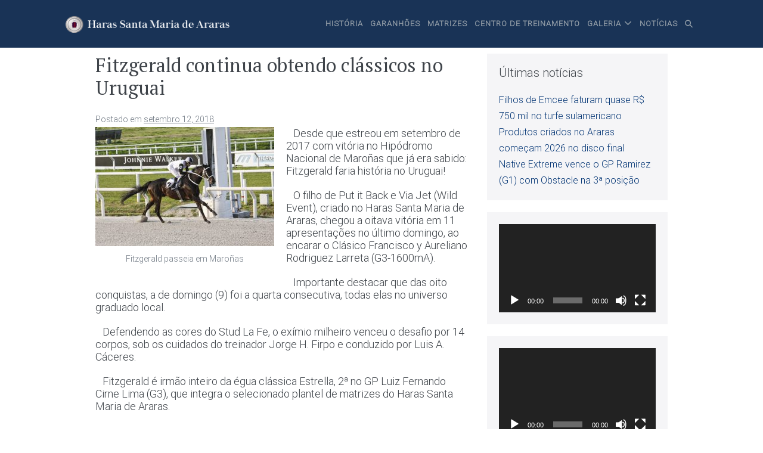

--- FILE ---
content_type: text/html; charset=UTF-8
request_url: https://santamariadeararas.com/2018/09/12/fitzgerald-continua-obtendo-classicos-no-uruguai/
body_size: 69969
content:
<!DOCTYPE html>

<html dir="ltr" lang="pt-BR" prefix="og: https://ogp.me/ns#">

<head>
	<meta charset="UTF-8">
	<meta name="viewport" content="width=device-width, initial-scale=1">
	<link rel="profile" href="https://gmpg.org/xfn/11">
	<title>Fitzgerald continua obtendo clássicos no Uruguai - Haras Santa Maria de Araras</title>

		<!-- All in One SEO 4.6.9.1 - aioseo.com -->
		<meta name="description" content="Desde que estreou em setembro de 2017 com vitória no Hipódromo Nacional de Maroñas que já era sabido: Fitzgerald faria história no Uruguai! O filho de Put it Back e Via Jet (Wild Event), criado no Haras Santa Maria de Araras, chegou a oitava vitória em 11 apresentações no último domingo, ao encarar" />
		<meta name="robots" content="max-image-preview:large" />
		<link rel="canonical" href="https://santamariadeararas.com/2018/09/12/fitzgerald-continua-obtendo-classicos-no-uruguai/" />
		<meta name="generator" content="All in One SEO (AIOSEO) 4.6.9.1" />
		<meta property="og:locale" content="pt_BR" />
		<meta property="og:site_name" content="Haras Santa Maria de Araras - Site do haras Santa Maria de Araras" />
		<meta property="og:type" content="article" />
		<meta property="og:title" content="Fitzgerald continua obtendo clássicos no Uruguai - Haras Santa Maria de Araras" />
		<meta property="og:description" content="Desde que estreou em setembro de 2017 com vitória no Hipódromo Nacional de Maroñas que já era sabido: Fitzgerald faria história no Uruguai! O filho de Put it Back e Via Jet (Wild Event), criado no Haras Santa Maria de Araras, chegou a oitava vitória em 11 apresentações no último domingo, ao encarar" />
		<meta property="og:url" content="https://santamariadeararas.com/2018/09/12/fitzgerald-continua-obtendo-classicos-no-uruguai/" />
		<meta property="og:image" content="https://santamariadeararas.com/wp-content/uploads/2018/04/cropped-logo_branco.png" />
		<meta property="og:image:secure_url" content="https://santamariadeararas.com/wp-content/uploads/2018/04/cropped-logo_branco.png" />
		<meta property="og:image:width" content="2328" />
		<meta property="og:image:height" content="241" />
		<meta property="article:published_time" content="2018-09-12T14:43:18+00:00" />
		<meta property="article:modified_time" content="2018-09-12T14:43:18+00:00" />
		<meta name="twitter:card" content="summary_large_image" />
		<meta name="twitter:title" content="Fitzgerald continua obtendo clássicos no Uruguai - Haras Santa Maria de Araras" />
		<meta name="twitter:description" content="Desde que estreou em setembro de 2017 com vitória no Hipódromo Nacional de Maroñas que já era sabido: Fitzgerald faria história no Uruguai! O filho de Put it Back e Via Jet (Wild Event), criado no Haras Santa Maria de Araras, chegou a oitava vitória em 11 apresentações no último domingo, ao encarar" />
		<meta name="twitter:image" content="https://santamariadeararas.com/wp-content/uploads/2018/04/cropped-logo_branco.png" />
		<script type="application/ld+json" class="aioseo-schema">
			{"@context":"https:\/\/schema.org","@graph":[{"@type":"BlogPosting","@id":"https:\/\/santamariadeararas.com\/2018\/09\/12\/fitzgerald-continua-obtendo-classicos-no-uruguai\/#blogposting","name":"Fitzgerald continua obtendo cl\u00e1ssicos no Uruguai - Haras Santa Maria de Araras","headline":"Fitzgerald continua obtendo cl\u00e1ssicos no Uruguai","author":{"@id":"https:\/\/santamariadeararas.com\/author\/karolloureiro\/#author"},"publisher":{"@id":"https:\/\/santamariadeararas.com\/#organization"},"image":{"@type":"ImageObject","url":"https:\/\/santamariadeararas.com\/wp-content\/uploads\/2018\/09\/fitzgerald-300x200.jpg","@id":"https:\/\/santamariadeararas.com\/2018\/09\/12\/fitzgerald-continua-obtendo-classicos-no-uruguai\/#articleImage"},"datePublished":"2018-09-12T11:43:18-03:00","dateModified":"2018-09-12T11:43:18-03:00","inLanguage":"pt-BR","mainEntityOfPage":{"@id":"https:\/\/santamariadeararas.com\/2018\/09\/12\/fitzgerald-continua-obtendo-classicos-no-uruguai\/#webpage"},"isPartOf":{"@id":"https:\/\/santamariadeararas.com\/2018\/09\/12\/fitzgerald-continua-obtendo-classicos-no-uruguai\/#webpage"},"articleSection":"corridas, noticias, fitzgerald"},{"@type":"BreadcrumbList","@id":"https:\/\/santamariadeararas.com\/2018\/09\/12\/fitzgerald-continua-obtendo-classicos-no-uruguai\/#breadcrumblist","itemListElement":[{"@type":"ListItem","@id":"https:\/\/santamariadeararas.com\/#listItem","position":1,"name":"In\u00edcio","item":"https:\/\/santamariadeararas.com\/","nextItem":"https:\/\/santamariadeararas.com\/2018\/#listItem"},{"@type":"ListItem","@id":"https:\/\/santamariadeararas.com\/2018\/#listItem","position":2,"name":"2018","item":"https:\/\/santamariadeararas.com\/2018\/","nextItem":"https:\/\/santamariadeararas.com\/2018\/09\/#listItem","previousItem":"https:\/\/santamariadeararas.com\/#listItem"},{"@type":"ListItem","@id":"https:\/\/santamariadeararas.com\/2018\/09\/#listItem","position":3,"name":"September","item":"https:\/\/santamariadeararas.com\/2018\/09\/","nextItem":"https:\/\/santamariadeararas.com\/2018\/09\/12\/#listItem","previousItem":"https:\/\/santamariadeararas.com\/2018\/#listItem"},{"@type":"ListItem","@id":"https:\/\/santamariadeararas.com\/2018\/09\/12\/#listItem","position":4,"name":"12","item":"https:\/\/santamariadeararas.com\/2018\/09\/12\/","nextItem":"https:\/\/santamariadeararas.com\/2018\/09\/12\/fitzgerald-continua-obtendo-classicos-no-uruguai\/#listItem","previousItem":"https:\/\/santamariadeararas.com\/2018\/09\/#listItem"},{"@type":"ListItem","@id":"https:\/\/santamariadeararas.com\/2018\/09\/12\/fitzgerald-continua-obtendo-classicos-no-uruguai\/#listItem","position":5,"name":"Fitzgerald continua obtendo cl\u00e1ssicos no Uruguai","previousItem":"https:\/\/santamariadeararas.com\/2018\/09\/12\/#listItem"}]},{"@type":"Organization","@id":"https:\/\/santamariadeararas.com\/#organization","name":"Haras Santa Maria de Araras","description":"Site do haras Santa Maria de Araras","url":"https:\/\/santamariadeararas.com\/","logo":{"@type":"ImageObject","url":"https:\/\/santamariadeararas.com\/wp-content\/uploads\/2018\/04\/cropped-logo_branco.png","@id":"https:\/\/santamariadeararas.com\/2018\/09\/12\/fitzgerald-continua-obtendo-classicos-no-uruguai\/#organizationLogo","width":2328,"height":241},"image":{"@id":"https:\/\/santamariadeararas.com\/2018\/09\/12\/fitzgerald-continua-obtendo-classicos-no-uruguai\/#organizationLogo"}},{"@type":"Person","@id":"https:\/\/santamariadeararas.com\/author\/karolloureiro\/#author","url":"https:\/\/santamariadeararas.com\/author\/karolloureiro\/","name":"karolloureiro","image":{"@type":"ImageObject","@id":"https:\/\/santamariadeararas.com\/2018\/09\/12\/fitzgerald-continua-obtendo-classicos-no-uruguai\/#authorImage","url":"https:\/\/secure.gravatar.com\/avatar\/9fe64592b8bfda2f59528b973f764673?s=96&d=mm&r=g","width":96,"height":96,"caption":"karolloureiro"}},{"@type":"WebPage","@id":"https:\/\/santamariadeararas.com\/2018\/09\/12\/fitzgerald-continua-obtendo-classicos-no-uruguai\/#webpage","url":"https:\/\/santamariadeararas.com\/2018\/09\/12\/fitzgerald-continua-obtendo-classicos-no-uruguai\/","name":"Fitzgerald continua obtendo cl\u00e1ssicos no Uruguai - Haras Santa Maria de Araras","description":"Desde que estreou em setembro de 2017 com vit\u00f3ria no Hip\u00f3dromo Nacional de Maro\u00f1as que j\u00e1 era sabido: Fitzgerald faria hist\u00f3ria no Uruguai! O filho de Put it Back e Via Jet (Wild Event), criado no Haras Santa Maria de Araras, chegou a oitava vit\u00f3ria em 11 apresenta\u00e7\u00f5es no \u00faltimo domingo, ao encarar","inLanguage":"pt-BR","isPartOf":{"@id":"https:\/\/santamariadeararas.com\/#website"},"breadcrumb":{"@id":"https:\/\/santamariadeararas.com\/2018\/09\/12\/fitzgerald-continua-obtendo-classicos-no-uruguai\/#breadcrumblist"},"author":{"@id":"https:\/\/santamariadeararas.com\/author\/karolloureiro\/#author"},"creator":{"@id":"https:\/\/santamariadeararas.com\/author\/karolloureiro\/#author"},"datePublished":"2018-09-12T11:43:18-03:00","dateModified":"2018-09-12T11:43:18-03:00"},{"@type":"WebSite","@id":"https:\/\/santamariadeararas.com\/#website","url":"https:\/\/santamariadeararas.com\/","name":"Haras Santa Maria de Araras","description":"Site do haras Santa Maria de Araras","inLanguage":"pt-BR","publisher":{"@id":"https:\/\/santamariadeararas.com\/#organization"}}]}
		</script>
		<!-- All in One SEO -->

<link href='https://fonts.gstatic.com' crossorigin rel='preconnect' />
<link rel="alternate" type="application/rss+xml" title="Feed para Haras Santa Maria de Araras &raquo;" href="https://santamariadeararas.com/feed/" />
<link rel="alternate" type="application/rss+xml" title="Feed de comentários para Haras Santa Maria de Araras &raquo;" href="https://santamariadeararas.com/comments/feed/" />
<link rel="alternate" type="application/rss+xml" title="Feed de comentários para Haras Santa Maria de Araras &raquo; Fitzgerald continua obtendo clássicos no Uruguai" href="https://santamariadeararas.com/2018/09/12/fitzgerald-continua-obtendo-classicos-no-uruguai/feed/" />
		<!-- This site uses the Google Analytics by ExactMetrics plugin v8.0.1 - Using Analytics tracking - https://www.exactmetrics.com/ -->
							<script src="//www.googletagmanager.com/gtag/js?id=G-2H3Z78B0VC"  data-cfasync="false" data-wpfc-render="false" async></script>
			<script data-cfasync="false" data-wpfc-render="false">
				var em_version = '8.0.1';
				var em_track_user = true;
				var em_no_track_reason = '';
								var ExactMetricsDefaultLocations = {"page_location":"https:\/\/santamariadeararas.com\/2018\/09\/12\/fitzgerald-continua-obtendo-classicos-no-uruguai\/"};
				if ( typeof ExactMetricsPrivacyGuardFilter === 'function' ) {
					var ExactMetricsLocations = (typeof ExactMetricsExcludeQuery === 'object') ? ExactMetricsPrivacyGuardFilter( ExactMetricsExcludeQuery ) : ExactMetricsPrivacyGuardFilter( ExactMetricsDefaultLocations );
				} else {
					var ExactMetricsLocations = (typeof ExactMetricsExcludeQuery === 'object') ? ExactMetricsExcludeQuery : ExactMetricsDefaultLocations;
				}

								var disableStrs = [
										'ga-disable-G-2H3Z78B0VC',
									];

				/* Function to detect opted out users */
				function __gtagTrackerIsOptedOut() {
					for (var index = 0; index < disableStrs.length; index++) {
						if (document.cookie.indexOf(disableStrs[index] + '=true') > -1) {
							return true;
						}
					}

					return false;
				}

				/* Disable tracking if the opt-out cookie exists. */
				if (__gtagTrackerIsOptedOut()) {
					for (var index = 0; index < disableStrs.length; index++) {
						window[disableStrs[index]] = true;
					}
				}

				/* Opt-out function */
				function __gtagTrackerOptout() {
					for (var index = 0; index < disableStrs.length; index++) {
						document.cookie = disableStrs[index] + '=true; expires=Thu, 31 Dec 2099 23:59:59 UTC; path=/';
						window[disableStrs[index]] = true;
					}
				}

				if ('undefined' === typeof gaOptout) {
					function gaOptout() {
						__gtagTrackerOptout();
					}
				}
								window.dataLayer = window.dataLayer || [];

				window.ExactMetricsDualTracker = {
					helpers: {},
					trackers: {},
				};
				if (em_track_user) {
					function __gtagDataLayer() {
						dataLayer.push(arguments);
					}

					function __gtagTracker(type, name, parameters) {
						if (!parameters) {
							parameters = {};
						}

						if (parameters.send_to) {
							__gtagDataLayer.apply(null, arguments);
							return;
						}

						if (type === 'event') {
														parameters.send_to = exactmetrics_frontend.v4_id;
							var hookName = name;
							if (typeof parameters['event_category'] !== 'undefined') {
								hookName = parameters['event_category'] + ':' + name;
							}

							if (typeof ExactMetricsDualTracker.trackers[hookName] !== 'undefined') {
								ExactMetricsDualTracker.trackers[hookName](parameters);
							} else {
								__gtagDataLayer('event', name, parameters);
							}
							
						} else {
							__gtagDataLayer.apply(null, arguments);
						}
					}

					__gtagTracker('js', new Date());
					__gtagTracker('set', {
						'developer_id.dNDMyYj': true,
											});
					if ( ExactMetricsLocations.page_location ) {
						__gtagTracker('set', ExactMetricsLocations);
					}
										__gtagTracker('config', 'G-2H3Z78B0VC', {"forceSSL":"true","link_attribution":"true"} );
															window.gtag = __gtagTracker;										(function () {
						/* https://developers.google.com/analytics/devguides/collection/analyticsjs/ */
						/* ga and __gaTracker compatibility shim. */
						var noopfn = function () {
							return null;
						};
						var newtracker = function () {
							return new Tracker();
						};
						var Tracker = function () {
							return null;
						};
						var p = Tracker.prototype;
						p.get = noopfn;
						p.set = noopfn;
						p.send = function () {
							var args = Array.prototype.slice.call(arguments);
							args.unshift('send');
							__gaTracker.apply(null, args);
						};
						var __gaTracker = function () {
							var len = arguments.length;
							if (len === 0) {
								return;
							}
							var f = arguments[len - 1];
							if (typeof f !== 'object' || f === null || typeof f.hitCallback !== 'function') {
								if ('send' === arguments[0]) {
									var hitConverted, hitObject = false, action;
									if ('event' === arguments[1]) {
										if ('undefined' !== typeof arguments[3]) {
											hitObject = {
												'eventAction': arguments[3],
												'eventCategory': arguments[2],
												'eventLabel': arguments[4],
												'value': arguments[5] ? arguments[5] : 1,
											}
										}
									}
									if ('pageview' === arguments[1]) {
										if ('undefined' !== typeof arguments[2]) {
											hitObject = {
												'eventAction': 'page_view',
												'page_path': arguments[2],
											}
										}
									}
									if (typeof arguments[2] === 'object') {
										hitObject = arguments[2];
									}
									if (typeof arguments[5] === 'object') {
										Object.assign(hitObject, arguments[5]);
									}
									if ('undefined' !== typeof arguments[1].hitType) {
										hitObject = arguments[1];
										if ('pageview' === hitObject.hitType) {
											hitObject.eventAction = 'page_view';
										}
									}
									if (hitObject) {
										action = 'timing' === arguments[1].hitType ? 'timing_complete' : hitObject.eventAction;
										hitConverted = mapArgs(hitObject);
										__gtagTracker('event', action, hitConverted);
									}
								}
								return;
							}

							function mapArgs(args) {
								var arg, hit = {};
								var gaMap = {
									'eventCategory': 'event_category',
									'eventAction': 'event_action',
									'eventLabel': 'event_label',
									'eventValue': 'event_value',
									'nonInteraction': 'non_interaction',
									'timingCategory': 'event_category',
									'timingVar': 'name',
									'timingValue': 'value',
									'timingLabel': 'event_label',
									'page': 'page_path',
									'location': 'page_location',
									'title': 'page_title',
									'referrer' : 'page_referrer',
								};
								for (arg in args) {
																		if (!(!args.hasOwnProperty(arg) || !gaMap.hasOwnProperty(arg))) {
										hit[gaMap[arg]] = args[arg];
									} else {
										hit[arg] = args[arg];
									}
								}
								return hit;
							}

							try {
								f.hitCallback();
							} catch (ex) {
							}
						};
						__gaTracker.create = newtracker;
						__gaTracker.getByName = newtracker;
						__gaTracker.getAll = function () {
							return [];
						};
						__gaTracker.remove = noopfn;
						__gaTracker.loaded = true;
						window['__gaTracker'] = __gaTracker;
					})();
									} else {
										console.log("");
					(function () {
						function __gtagTracker() {
							return null;
						}

						window['__gtagTracker'] = __gtagTracker;
						window['gtag'] = __gtagTracker;
					})();
									}
			</script>
				<!-- / Google Analytics by ExactMetrics -->
		<script>
window._wpemojiSettings = {"baseUrl":"https:\/\/s.w.org\/images\/core\/emoji\/15.0.3\/72x72\/","ext":".png","svgUrl":"https:\/\/s.w.org\/images\/core\/emoji\/15.0.3\/svg\/","svgExt":".svg","source":{"concatemoji":"https:\/\/santamariadeararas.com\/wp-includes\/js\/wp-emoji-release.min.js?ver=6.6.4"}};
/*! This file is auto-generated */
!function(i,n){var o,s,e;function c(e){try{var t={supportTests:e,timestamp:(new Date).valueOf()};sessionStorage.setItem(o,JSON.stringify(t))}catch(e){}}function p(e,t,n){e.clearRect(0,0,e.canvas.width,e.canvas.height),e.fillText(t,0,0);var t=new Uint32Array(e.getImageData(0,0,e.canvas.width,e.canvas.height).data),r=(e.clearRect(0,0,e.canvas.width,e.canvas.height),e.fillText(n,0,0),new Uint32Array(e.getImageData(0,0,e.canvas.width,e.canvas.height).data));return t.every(function(e,t){return e===r[t]})}function u(e,t,n){switch(t){case"flag":return n(e,"\ud83c\udff3\ufe0f\u200d\u26a7\ufe0f","\ud83c\udff3\ufe0f\u200b\u26a7\ufe0f")?!1:!n(e,"\ud83c\uddfa\ud83c\uddf3","\ud83c\uddfa\u200b\ud83c\uddf3")&&!n(e,"\ud83c\udff4\udb40\udc67\udb40\udc62\udb40\udc65\udb40\udc6e\udb40\udc67\udb40\udc7f","\ud83c\udff4\u200b\udb40\udc67\u200b\udb40\udc62\u200b\udb40\udc65\u200b\udb40\udc6e\u200b\udb40\udc67\u200b\udb40\udc7f");case"emoji":return!n(e,"\ud83d\udc26\u200d\u2b1b","\ud83d\udc26\u200b\u2b1b")}return!1}function f(e,t,n){var r="undefined"!=typeof WorkerGlobalScope&&self instanceof WorkerGlobalScope?new OffscreenCanvas(300,150):i.createElement("canvas"),a=r.getContext("2d",{willReadFrequently:!0}),o=(a.textBaseline="top",a.font="600 32px Arial",{});return e.forEach(function(e){o[e]=t(a,e,n)}),o}function t(e){var t=i.createElement("script");t.src=e,t.defer=!0,i.head.appendChild(t)}"undefined"!=typeof Promise&&(o="wpEmojiSettingsSupports",s=["flag","emoji"],n.supports={everything:!0,everythingExceptFlag:!0},e=new Promise(function(e){i.addEventListener("DOMContentLoaded",e,{once:!0})}),new Promise(function(t){var n=function(){try{var e=JSON.parse(sessionStorage.getItem(o));if("object"==typeof e&&"number"==typeof e.timestamp&&(new Date).valueOf()<e.timestamp+604800&&"object"==typeof e.supportTests)return e.supportTests}catch(e){}return null}();if(!n){if("undefined"!=typeof Worker&&"undefined"!=typeof OffscreenCanvas&&"undefined"!=typeof URL&&URL.createObjectURL&&"undefined"!=typeof Blob)try{var e="postMessage("+f.toString()+"("+[JSON.stringify(s),u.toString(),p.toString()].join(",")+"));",r=new Blob([e],{type:"text/javascript"}),a=new Worker(URL.createObjectURL(r),{name:"wpTestEmojiSupports"});return void(a.onmessage=function(e){c(n=e.data),a.terminate(),t(n)})}catch(e){}c(n=f(s,u,p))}t(n)}).then(function(e){for(var t in e)n.supports[t]=e[t],n.supports.everything=n.supports.everything&&n.supports[t],"flag"!==t&&(n.supports.everythingExceptFlag=n.supports.everythingExceptFlag&&n.supports[t]);n.supports.everythingExceptFlag=n.supports.everythingExceptFlag&&!n.supports.flag,n.DOMReady=!1,n.readyCallback=function(){n.DOMReady=!0}}).then(function(){return e}).then(function(){var e;n.supports.everything||(n.readyCallback(),(e=n.source||{}).concatemoji?t(e.concatemoji):e.wpemoji&&e.twemoji&&(t(e.twemoji),t(e.wpemoji)))}))}((window,document),window._wpemojiSettings);
</script>
<style id='wp-emoji-styles-inline-css'>

	img.wp-smiley, img.emoji {
		display: inline !important;
		border: none !important;
		box-shadow: none !important;
		height: 1em !important;
		width: 1em !important;
		margin: 0 0.07em !important;
		vertical-align: -0.1em !important;
		background: none !important;
		padding: 0 !important;
	}
</style>
<link rel='stylesheet' id='wp-block-library-css' href='https://santamariadeararas.com/wp-includes/css/dist/block-library/style.min.css?ver=6.6.4' media='all' />
<style id='pdfemb-pdf-embedder-viewer-style-inline-css'>
.wp-block-pdfemb-pdf-embedder-viewer{max-width:none}

</style>
<link rel='stylesheet' id='wp-components-css' href='https://santamariadeararas.com/wp-includes/css/dist/components/style.min.css?ver=6.6.4' media='all' />
<link rel='stylesheet' id='wp-preferences-css' href='https://santamariadeararas.com/wp-includes/css/dist/preferences/style.min.css?ver=6.6.4' media='all' />
<link rel='stylesheet' id='wp-block-editor-css' href='https://santamariadeararas.com/wp-includes/css/dist/block-editor/style.min.css?ver=6.6.4' media='all' />
<link rel='stylesheet' id='wp-reusable-blocks-css' href='https://santamariadeararas.com/wp-includes/css/dist/reusable-blocks/style.min.css?ver=6.6.4' media='all' />
<link rel='stylesheet' id='wp-patterns-css' href='https://santamariadeararas.com/wp-includes/css/dist/patterns/style.min.css?ver=6.6.4' media='all' />
<link rel='stylesheet' id='wp-editor-css' href='https://santamariadeararas.com/wp-includes/css/dist/editor/style.min.css?ver=6.6.4' media='all' />
<link rel='stylesheet' id='blocks-ape-gallery-style-css-css' href='https://santamariadeararas.com/wp-content/plugins/gallery-images-ape/modules/block/dist/blocks.style.build.css?ver=2.2.6' media='all' />
<style id='classic-theme-styles-inline-css'>
/*! This file is auto-generated */
.wp-block-button__link{color:#fff;background-color:#32373c;border-radius:9999px;box-shadow:none;text-decoration:none;padding:calc(.667em + 2px) calc(1.333em + 2px);font-size:1.125em}.wp-block-file__button{background:#32373c;color:#fff;text-decoration:none}
</style>
<style id='global-styles-inline-css'>
:root{--wp--preset--aspect-ratio--square: 1;--wp--preset--aspect-ratio--4-3: 4/3;--wp--preset--aspect-ratio--3-4: 3/4;--wp--preset--aspect-ratio--3-2: 3/2;--wp--preset--aspect-ratio--2-3: 2/3;--wp--preset--aspect-ratio--16-9: 16/9;--wp--preset--aspect-ratio--9-16: 9/16;--wp--preset--color--black: #000000;--wp--preset--color--cyan-bluish-gray: #abb8c3;--wp--preset--color--white: #ffffff;--wp--preset--color--pale-pink: #f78da7;--wp--preset--color--vivid-red: #cf2e2e;--wp--preset--color--luminous-vivid-orange: #ff6900;--wp--preset--color--luminous-vivid-amber: #fcb900;--wp--preset--color--light-green-cyan: #7bdcb5;--wp--preset--color--vivid-green-cyan: #00d084;--wp--preset--color--pale-cyan-blue: #8ed1fc;--wp--preset--color--vivid-cyan-blue: #0693e3;--wp--preset--color--vivid-purple: #9b51e0;--wp--preset--gradient--vivid-cyan-blue-to-vivid-purple: linear-gradient(135deg,rgba(6,147,227,1) 0%,rgb(155,81,224) 100%);--wp--preset--gradient--light-green-cyan-to-vivid-green-cyan: linear-gradient(135deg,rgb(122,220,180) 0%,rgb(0,208,130) 100%);--wp--preset--gradient--luminous-vivid-amber-to-luminous-vivid-orange: linear-gradient(135deg,rgba(252,185,0,1) 0%,rgba(255,105,0,1) 100%);--wp--preset--gradient--luminous-vivid-orange-to-vivid-red: linear-gradient(135deg,rgba(255,105,0,1) 0%,rgb(207,46,46) 100%);--wp--preset--gradient--very-light-gray-to-cyan-bluish-gray: linear-gradient(135deg,rgb(238,238,238) 0%,rgb(169,184,195) 100%);--wp--preset--gradient--cool-to-warm-spectrum: linear-gradient(135deg,rgb(74,234,220) 0%,rgb(151,120,209) 20%,rgb(207,42,186) 40%,rgb(238,44,130) 60%,rgb(251,105,98) 80%,rgb(254,248,76) 100%);--wp--preset--gradient--blush-light-purple: linear-gradient(135deg,rgb(255,206,236) 0%,rgb(152,150,240) 100%);--wp--preset--gradient--blush-bordeaux: linear-gradient(135deg,rgb(254,205,165) 0%,rgb(254,45,45) 50%,rgb(107,0,62) 100%);--wp--preset--gradient--luminous-dusk: linear-gradient(135deg,rgb(255,203,112) 0%,rgb(199,81,192) 50%,rgb(65,88,208) 100%);--wp--preset--gradient--pale-ocean: linear-gradient(135deg,rgb(255,245,203) 0%,rgb(182,227,212) 50%,rgb(51,167,181) 100%);--wp--preset--gradient--electric-grass: linear-gradient(135deg,rgb(202,248,128) 0%,rgb(113,206,126) 100%);--wp--preset--gradient--midnight: linear-gradient(135deg,rgb(2,3,129) 0%,rgb(40,116,252) 100%);--wp--preset--font-size--small: 14px;--wp--preset--font-size--medium: 20px;--wp--preset--font-size--large: 20px;--wp--preset--font-size--x-large: 42px;--wp--preset--font-size--tiny: 12px;--wp--preset--font-size--regular: 16px;--wp--preset--font-size--larger: 32px;--wp--preset--font-size--extra: 44px;--wp--preset--spacing--20: 0.44rem;--wp--preset--spacing--30: 0.67rem;--wp--preset--spacing--40: 1rem;--wp--preset--spacing--50: 1.5rem;--wp--preset--spacing--60: 2.25rem;--wp--preset--spacing--70: 3.38rem;--wp--preset--spacing--80: 5.06rem;--wp--preset--shadow--natural: 6px 6px 9px rgba(0, 0, 0, 0.2);--wp--preset--shadow--deep: 12px 12px 50px rgba(0, 0, 0, 0.4);--wp--preset--shadow--sharp: 6px 6px 0px rgba(0, 0, 0, 0.2);--wp--preset--shadow--outlined: 6px 6px 0px -3px rgba(255, 255, 255, 1), 6px 6px rgba(0, 0, 0, 1);--wp--preset--shadow--crisp: 6px 6px 0px rgba(0, 0, 0, 1);}:where(.is-layout-flex){gap: 0.5em;}:where(.is-layout-grid){gap: 0.5em;}body .is-layout-flex{display: flex;}.is-layout-flex{flex-wrap: wrap;align-items: center;}.is-layout-flex > :is(*, div){margin: 0;}body .is-layout-grid{display: grid;}.is-layout-grid > :is(*, div){margin: 0;}:where(.wp-block-columns.is-layout-flex){gap: 2em;}:where(.wp-block-columns.is-layout-grid){gap: 2em;}:where(.wp-block-post-template.is-layout-flex){gap: 1.25em;}:where(.wp-block-post-template.is-layout-grid){gap: 1.25em;}.has-black-color{color: var(--wp--preset--color--black) !important;}.has-cyan-bluish-gray-color{color: var(--wp--preset--color--cyan-bluish-gray) !important;}.has-white-color{color: var(--wp--preset--color--white) !important;}.has-pale-pink-color{color: var(--wp--preset--color--pale-pink) !important;}.has-vivid-red-color{color: var(--wp--preset--color--vivid-red) !important;}.has-luminous-vivid-orange-color{color: var(--wp--preset--color--luminous-vivid-orange) !important;}.has-luminous-vivid-amber-color{color: var(--wp--preset--color--luminous-vivid-amber) !important;}.has-light-green-cyan-color{color: var(--wp--preset--color--light-green-cyan) !important;}.has-vivid-green-cyan-color{color: var(--wp--preset--color--vivid-green-cyan) !important;}.has-pale-cyan-blue-color{color: var(--wp--preset--color--pale-cyan-blue) !important;}.has-vivid-cyan-blue-color{color: var(--wp--preset--color--vivid-cyan-blue) !important;}.has-vivid-purple-color{color: var(--wp--preset--color--vivid-purple) !important;}.has-black-background-color{background-color: var(--wp--preset--color--black) !important;}.has-cyan-bluish-gray-background-color{background-color: var(--wp--preset--color--cyan-bluish-gray) !important;}.has-white-background-color{background-color: var(--wp--preset--color--white) !important;}.has-pale-pink-background-color{background-color: var(--wp--preset--color--pale-pink) !important;}.has-vivid-red-background-color{background-color: var(--wp--preset--color--vivid-red) !important;}.has-luminous-vivid-orange-background-color{background-color: var(--wp--preset--color--luminous-vivid-orange) !important;}.has-luminous-vivid-amber-background-color{background-color: var(--wp--preset--color--luminous-vivid-amber) !important;}.has-light-green-cyan-background-color{background-color: var(--wp--preset--color--light-green-cyan) !important;}.has-vivid-green-cyan-background-color{background-color: var(--wp--preset--color--vivid-green-cyan) !important;}.has-pale-cyan-blue-background-color{background-color: var(--wp--preset--color--pale-cyan-blue) !important;}.has-vivid-cyan-blue-background-color{background-color: var(--wp--preset--color--vivid-cyan-blue) !important;}.has-vivid-purple-background-color{background-color: var(--wp--preset--color--vivid-purple) !important;}.has-black-border-color{border-color: var(--wp--preset--color--black) !important;}.has-cyan-bluish-gray-border-color{border-color: var(--wp--preset--color--cyan-bluish-gray) !important;}.has-white-border-color{border-color: var(--wp--preset--color--white) !important;}.has-pale-pink-border-color{border-color: var(--wp--preset--color--pale-pink) !important;}.has-vivid-red-border-color{border-color: var(--wp--preset--color--vivid-red) !important;}.has-luminous-vivid-orange-border-color{border-color: var(--wp--preset--color--luminous-vivid-orange) !important;}.has-luminous-vivid-amber-border-color{border-color: var(--wp--preset--color--luminous-vivid-amber) !important;}.has-light-green-cyan-border-color{border-color: var(--wp--preset--color--light-green-cyan) !important;}.has-vivid-green-cyan-border-color{border-color: var(--wp--preset--color--vivid-green-cyan) !important;}.has-pale-cyan-blue-border-color{border-color: var(--wp--preset--color--pale-cyan-blue) !important;}.has-vivid-cyan-blue-border-color{border-color: var(--wp--preset--color--vivid-cyan-blue) !important;}.has-vivid-purple-border-color{border-color: var(--wp--preset--color--vivid-purple) !important;}.has-vivid-cyan-blue-to-vivid-purple-gradient-background{background: var(--wp--preset--gradient--vivid-cyan-blue-to-vivid-purple) !important;}.has-light-green-cyan-to-vivid-green-cyan-gradient-background{background: var(--wp--preset--gradient--light-green-cyan-to-vivid-green-cyan) !important;}.has-luminous-vivid-amber-to-luminous-vivid-orange-gradient-background{background: var(--wp--preset--gradient--luminous-vivid-amber-to-luminous-vivid-orange) !important;}.has-luminous-vivid-orange-to-vivid-red-gradient-background{background: var(--wp--preset--gradient--luminous-vivid-orange-to-vivid-red) !important;}.has-very-light-gray-to-cyan-bluish-gray-gradient-background{background: var(--wp--preset--gradient--very-light-gray-to-cyan-bluish-gray) !important;}.has-cool-to-warm-spectrum-gradient-background{background: var(--wp--preset--gradient--cool-to-warm-spectrum) !important;}.has-blush-light-purple-gradient-background{background: var(--wp--preset--gradient--blush-light-purple) !important;}.has-blush-bordeaux-gradient-background{background: var(--wp--preset--gradient--blush-bordeaux) !important;}.has-luminous-dusk-gradient-background{background: var(--wp--preset--gradient--luminous-dusk) !important;}.has-pale-ocean-gradient-background{background: var(--wp--preset--gradient--pale-ocean) !important;}.has-electric-grass-gradient-background{background: var(--wp--preset--gradient--electric-grass) !important;}.has-midnight-gradient-background{background: var(--wp--preset--gradient--midnight) !important;}.has-small-font-size{font-size: var(--wp--preset--font-size--small) !important;}.has-medium-font-size{font-size: var(--wp--preset--font-size--medium) !important;}.has-large-font-size{font-size: var(--wp--preset--font-size--large) !important;}.has-x-large-font-size{font-size: var(--wp--preset--font-size--x-large) !important;}
:where(.wp-block-post-template.is-layout-flex){gap: 1.25em;}:where(.wp-block-post-template.is-layout-grid){gap: 1.25em;}
:where(.wp-block-columns.is-layout-flex){gap: 2em;}:where(.wp-block-columns.is-layout-grid){gap: 2em;}
:root :where(.wp-block-pullquote){font-size: 1.5em;line-height: 1.6;}
</style>
<link rel='stylesheet' id='wpbf-style-css' href='https://santamariadeararas.com/wp-content/themes/page-builder-framework/style.css?ver=2.6.12' media='all' />
<style id='wpbf-style-inline-css'>
body,button,input,optgroup,select,textarea,h1,h2,h3,h4,h5,h6{font-family:Roboto;font-weight:300;font-style:normal;}h1,h2,h3,h4,h5,h6{font-family:"PT Serif";font-weight:400;font-style:normal;}h4{font-family:Roboto;font-weight:300;font-style:normal;}h5{font-family:Roboto;font-weight:300;font-style:normal;}.wpbf-container{max-width:1000px;}@media screen and (max-width:768px){.scrolltop{right:10px;bottom:10px;}}.scrolltop{border-radius:27px;}a{color:#013373;}.bypostauthor{border-color:#013373;}.wpbf-button-primary{background:#013373;}a:hover{color:#6086b7;}.wpbf-button-primary:hover{background:#6086b7;}.wpbf-menu > .current-menu-item > a{color:#6086b7!important;}.wpbf-button,input[type="submit"]{background:#dddddd;}.wp-block-cover .wp-block-cover__inner-container,.wp-block-group .wp-block-group__inner-container{max-width:1000px;}.wpbf-archive-content .wpbf-post{text-align:left;}.wpbf-navigation .wpbf-1-4{width:26%;}.wpbf-navigation .wpbf-3-4{width:74%;}.wpbf-navigation .wpbf-2-3{width:50%;}.wpbf-navigation .wpbf-1-3{width:50%;}.wpbf-logo img,.wpbf-mobile-logo img{width:300px;}.wpbf-nav-wrapper{max-width:1100px;}.wpbf-nav-wrapper{padding-top:19px;padding-bottom:19px;}.wpbf-navigation .wpbf-menu > .menu-item > a{padding-left:6px;padding-right:6px;}.wpbf-navigation:not(.wpbf-navigation-transparent):not(.wpbf-navigation-active){background-color:#193356;}.wpbf-navigation .wpbf-menu a,.wpbf-mobile-menu a,.wpbf-close{color:#939ea8;}.wpbf-navigation .wpbf-menu a:hover,.wpbf-mobile-menu a:hover{color:#ffffff;}.wpbf-navigation .wpbf-menu > .current-menu-item > a,.wpbf-mobile-menu > .current-menu-item > a{color:#ffffff!important;}.wpbf-sub-menu > .menu-item-has-children:not(.wpbf-mega-menu) .sub-menu li,.wpbf-sub-menu > .wpbf-mega-menu > .sub-menu{background-color:#193356;}.wpbf-sub-menu > .menu-item-has-children:not(.wpbf-mega-menu) .sub-menu li:hover{background-color:#142c4c;}.wpbf-sub-menu > .menu-item-has-children:not(.wpbf-mega-menu) .sub-menu{width:180px;}.wpbf-sub-menu > .menu-item-has-children:not(.wpbf-mega-menu) .sub-menu a{padding-right:10px;padding-left:10px;}.wpbf-mobile-nav-item{color:#83898f;}.wpbf-mobile-nav-item a{color:#83898f;}.wpbf-mobile-menu > .menu-item a:hover{background-color:#efefef;}.wpbf-mobile-menu .wpbf-submenu-toggle{color:#9f9d9d;}.wpbf-inner-footer,.wpbf-inner-footer .wpbf-menu{font-size:12px;}
</style>
<link rel='stylesheet' id='wpbf-responsive-css' href='https://santamariadeararas.com/wp-content/themes/page-builder-framework/css/min/responsive-min.css?ver=2.6.12' media='all' />
<link rel='stylesheet' id='tablepress-default-css' href='https://santamariadeararas.com/wp-content/plugins/tablepress/css/build/default.css?ver=2.4.1' media='all' />
<script src="https://santamariadeararas.com/wp-content/plugins/google-analytics-dashboard-for-wp/assets/js/frontend-gtag.min.js?ver=8.0.1" id="exactmetrics-frontend-script-js"></script>
<script data-cfasync="false" data-wpfc-render="false" id='exactmetrics-frontend-script-js-extra'>var exactmetrics_frontend = {"js_events_tracking":"true","download_extensions":"doc,pdf,ppt,zip,xls,docx,pptx,xlsx","inbound_paths":"[{\"path\":\"\\\/go\\\/\",\"label\":\"affiliate\"},{\"path\":\"\\\/recommend\\\/\",\"label\":\"affiliate\"}]","home_url":"https:\/\/santamariadeararas.com","hash_tracking":"false","v4_id":"G-2H3Z78B0VC"};</script>
<script src="https://santamariadeararas.com/wp-includes/js/jquery/jquery.min.js?ver=3.7.1" id="jquery-core-js"></script>
<script src="https://santamariadeararas.com/wp-includes/js/jquery/jquery-migrate.min.js?ver=3.4.1" id="jquery-migrate-js"></script>
<script src="https://santamariadeararas.com/wp-content/plugins/flowpaper-lite-pdf-flipbook/assets/lity/lity.min.js" id="lity-js-js"></script>
<link rel="https://api.w.org/" href="https://santamariadeararas.com/wp-json/" /><link rel="alternate" title="JSON" type="application/json" href="https://santamariadeararas.com/wp-json/wp/v2/posts/3633" /><link rel="EditURI" type="application/rsd+xml" title="RSD" href="https://santamariadeararas.com/xmlrpc.php?rsd" />
<meta name="generator" content="WordPress 6.6.4" />
<link rel='shortlink' href='https://santamariadeararas.com/?p=3633' />
<link rel="alternate" title="oEmbed (JSON)" type="application/json+oembed" href="https://santamariadeararas.com/wp-json/oembed/1.0/embed?url=https%3A%2F%2Fsantamariadeararas.com%2F2018%2F09%2F12%2Ffitzgerald-continua-obtendo-classicos-no-uruguai%2F" />
<link rel="alternate" title="oEmbed (XML)" type="text/xml+oembed" href="https://santamariadeararas.com/wp-json/oembed/1.0/embed?url=https%3A%2F%2Fsantamariadeararas.com%2F2018%2F09%2F12%2Ffitzgerald-continua-obtendo-classicos-no-uruguai%2F&#038;format=xml" />
<link rel="pingback" href="https://santamariadeararas.com/xmlrpc.php"><meta name="generator" content="Elementor 3.23.4; features: additional_custom_breakpoints, e_lazyload; settings: css_print_method-external, google_font-enabled, font_display-auto">
			<style>
				.e-con.e-parent:nth-of-type(n+4):not(.e-lazyloaded):not(.e-no-lazyload),
				.e-con.e-parent:nth-of-type(n+4):not(.e-lazyloaded):not(.e-no-lazyload) * {
					background-image: none !important;
				}
				@media screen and (max-height: 1024px) {
					.e-con.e-parent:nth-of-type(n+3):not(.e-lazyloaded):not(.e-no-lazyload),
					.e-con.e-parent:nth-of-type(n+3):not(.e-lazyloaded):not(.e-no-lazyload) * {
						background-image: none !important;
					}
				}
				@media screen and (max-height: 640px) {
					.e-con.e-parent:nth-of-type(n+2):not(.e-lazyloaded):not(.e-no-lazyload),
					.e-con.e-parent:nth-of-type(n+2):not(.e-lazyloaded):not(.e-no-lazyload) * {
						background-image: none !important;
					}
				}
			</style>
			<link rel="icon" href="https://santamariadeararas.com/wp-content/uploads/2018/06/cropped-Logo-PNG-32x32.png" sizes="32x32" />
<link rel="icon" href="https://santamariadeararas.com/wp-content/uploads/2018/06/cropped-Logo-PNG-192x192.png" sizes="192x192" />
<link rel="apple-touch-icon" href="https://santamariadeararas.com/wp-content/uploads/2018/06/cropped-Logo-PNG-180x180.png" />
<meta name="msapplication-TileImage" content="https://santamariadeararas.com/wp-content/uploads/2018/06/cropped-Logo-PNG-270x270.png" />
		<style id="wp-custom-css">
			.destaque {
	color: #fff;
	opacity: 0.9;
}
.destaque:hover {
	opacity: 1;
}

body.page-id-34, body.page-id-15, body.page-id-9, body.page-id-2529, body.page-id-2530, body.page-id-2948, body.page-id-6170 {
	background-image: url(https://santamariadeararas.com/wp-content/uploads/2018/05/Back.jpg);
    background-position: center center;
    background-size: auto;
    background-repeat: repeat;
    background-attachment: scroll;
}

.wpbf-main {
	margin-top: 50px;
}

.wpbf-sidebar-wrapper {
	margin-top: 50px;
}
.wpbf-menu {
	font-size: 13px;
	text-transform: uppercase;
	letter-spacing: 1px;
	font-weight:bold;
}

.wpbf-page-header {
	position: fixed;
	width: 100%;
	z-index: 99;
	
}

h2 {
	color: #013373;
}

a, p {display: inline;}

nome {
	font-size: 19px;
	font-weight: bold;
	font-family: 'pt serif';
}

.vermelho {
	font-size: 12px;
	width: 235px;
	padding: 10px;
	padding-left: 20px;
	margin-bottom: 3px;
	background-color: #b50000;
	color: #fff;
	display: inline-block;
	height: 110px;
	vertical-align: middle;
}


.azul {
	font-size: 12px;
	width: 235px;
	padding: 10px;
	padding-left: 20px;
	margin-bottom: 3px;
	background-color: #193356;
	color: #fff;
	display: inline-block;
	height: 110px;
	vertical-align: middle;
}

.boxmatriz {
	background: #ddd;
	padding: 10px;
	display: block;
	margin-bottom: 10px;
	height: auto;
	vertical-align: middle;
	min-height: 200px;
}

.boxmatriz img {
	display: inline-block;
	height: 180px;
	width: auto;
}

.linkfilho {
	background: #b50000;
	width: 19.15%;
	display: inline-block;
	padding: 5px;
	margin-left: 5px;
	font-weight: bold;
	text-align: center;
	color: #ddd;
	-moz-transition:all 0.2s;-o-transition:all 0.2s;
	-webkit-transition:all 0.2s;
	transition:all 0.2s;
}

.linkfilho:hover {
	background: #820101;
	color: #fff;
}

.bar {
	background: linear-gradient(transparent, rgba(0,0,0,0.5));
	color: #fff;
	padding-left: 20px;
	width: 100%;
	height: 100px;
	padding-top: 45px;
	margin-top: -100px;
	position: relative;
	font: 32px 'PT Serif';
	font-weight: bold;
	letter-spacing: 1px;
}

.terco {
	width: 309px;
	margin: 5px;
	margin-right: 3px;
	display: inline-block;	
}

.metade {
	width: 470px;
	margin: 5px;
	margin-right: 3px;
	display: inline-block;
}

.inteiro {
	width: 950px;
	margin: 5px;
}

.tablepress .column-1 {
	vertical-align: middle;
	font-size: 20px;
}

.tablepress .column-2 {
	border: 1px solid #ddd;
	text-align: left;
	vertical-align: middle;
	font-size: 18px;
}

.tablepress .column-3 {
	border: 1px solid #ddd;
	text-align: left;
	vertical-align: middle;
	font-size: 18px;
}

@media (max-width: 800px) {
	.linkfilho {
		width: 32.5%;
		margin-bottom: 5px;
		margin-left: 0px;
	}
	
	.azul, .vermelho {
		width:320px;
	}
	
		.terco {
	width: 208px;
	margin: 5px;
}
	.metade {
	width: 318px;
	margin: 5px;
}
.inteiro {
	width: 650px;
	margin: 5px;
}
	
	.tablepress .column-1 {
		font-size: 16px;
	}
	
	.tablepress .column-2 {
		font-size: 16px;
	}
	
	.tablepress .column-3 {
		font-size: 16px;
	}
}

@media (max-width: 720px) {
	
	.boxmatriz img {
	display: block;
		width: 100%;
}

	.linkfilho {
		width: 100%;
		margin-bottom: 10px;
	}
	
	.azul, .vermelho {
		width: 100%;
	}
	
		.terco {
	width: 300px;
	margin-bottom: 5px;
}
	.metade, .inteiro {
	width: 400px;
	margin-bottom: 5px;
}
		.terco {
	width: 100%;
	margin: 0px;
	margin-top: -5px;
	display: inline-block;
}
	
	.metade {
	width: 100%;
	margin: 0px;
	margin-top: -5px;
	display: inline-block;
}

.inteiro {
	width: 100%;
	margin: 0px;
	margin-top: -5px;
}
	.wpbf-container {
		width: 100%;
		padding: 0px;
	}
	#inner-content {
		padding: 0px;
		padding-top: 40px;
	}
	
}

#AnythingPopup_BoxTitle1 {
	font-family: 'Roboto';
	font-size: 20px;
	font-weight: 300;
	padding: 10px;
}

#AnythingPopup_BoxContainer1 {
	border-radius: 0px;
}

.footer {
	background: #fff;
	width: 100%;
	margin: 0px;
	line-height: 30px; 
	padding: 5px;
	text-align: center;
	margin-bottom: 0px;
	font-size: 14px;
}

.wpbf-footer-two-columns {
	display: none;
}

#inner-content {
	padding-bottom: 0px;
}
		</style>
		<style id="kirki-inline-styles">/* cyrillic-ext */
@font-face {
  font-family: 'Roboto';
  font-style: normal;
  font-weight: 300;
  font-stretch: normal;
  font-display: swap;
  src: url(https://santamariadeararas.com/wp-content/fonts/roboto/font) format('woff');
  unicode-range: U+0460-052F, U+1C80-1C8A, U+20B4, U+2DE0-2DFF, U+A640-A69F, U+FE2E-FE2F;
}
/* cyrillic */
@font-face {
  font-family: 'Roboto';
  font-style: normal;
  font-weight: 300;
  font-stretch: normal;
  font-display: swap;
  src: url(https://santamariadeararas.com/wp-content/fonts/roboto/font) format('woff');
  unicode-range: U+0301, U+0400-045F, U+0490-0491, U+04B0-04B1, U+2116;
}
/* greek-ext */
@font-face {
  font-family: 'Roboto';
  font-style: normal;
  font-weight: 300;
  font-stretch: normal;
  font-display: swap;
  src: url(https://santamariadeararas.com/wp-content/fonts/roboto/font) format('woff');
  unicode-range: U+1F00-1FFF;
}
/* greek */
@font-face {
  font-family: 'Roboto';
  font-style: normal;
  font-weight: 300;
  font-stretch: normal;
  font-display: swap;
  src: url(https://santamariadeararas.com/wp-content/fonts/roboto/font) format('woff');
  unicode-range: U+0370-0377, U+037A-037F, U+0384-038A, U+038C, U+038E-03A1, U+03A3-03FF;
}
/* math */
@font-face {
  font-family: 'Roboto';
  font-style: normal;
  font-weight: 300;
  font-stretch: normal;
  font-display: swap;
  src: url(https://santamariadeararas.com/wp-content/fonts/roboto/font) format('woff');
  unicode-range: U+0302-0303, U+0305, U+0307-0308, U+0310, U+0312, U+0315, U+031A, U+0326-0327, U+032C, U+032F-0330, U+0332-0333, U+0338, U+033A, U+0346, U+034D, U+0391-03A1, U+03A3-03A9, U+03B1-03C9, U+03D1, U+03D5-03D6, U+03F0-03F1, U+03F4-03F5, U+2016-2017, U+2034-2038, U+203C, U+2040, U+2043, U+2047, U+2050, U+2057, U+205F, U+2070-2071, U+2074-208E, U+2090-209C, U+20D0-20DC, U+20E1, U+20E5-20EF, U+2100-2112, U+2114-2115, U+2117-2121, U+2123-214F, U+2190, U+2192, U+2194-21AE, U+21B0-21E5, U+21F1-21F2, U+21F4-2211, U+2213-2214, U+2216-22FF, U+2308-230B, U+2310, U+2319, U+231C-2321, U+2336-237A, U+237C, U+2395, U+239B-23B7, U+23D0, U+23DC-23E1, U+2474-2475, U+25AF, U+25B3, U+25B7, U+25BD, U+25C1, U+25CA, U+25CC, U+25FB, U+266D-266F, U+27C0-27FF, U+2900-2AFF, U+2B0E-2B11, U+2B30-2B4C, U+2BFE, U+3030, U+FF5B, U+FF5D, U+1D400-1D7FF, U+1EE00-1EEFF;
}
/* symbols */
@font-face {
  font-family: 'Roboto';
  font-style: normal;
  font-weight: 300;
  font-stretch: normal;
  font-display: swap;
  src: url(https://santamariadeararas.com/wp-content/fonts/roboto/font) format('woff');
  unicode-range: U+0001-000C, U+000E-001F, U+007F-009F, U+20DD-20E0, U+20E2-20E4, U+2150-218F, U+2190, U+2192, U+2194-2199, U+21AF, U+21E6-21F0, U+21F3, U+2218-2219, U+2299, U+22C4-22C6, U+2300-243F, U+2440-244A, U+2460-24FF, U+25A0-27BF, U+2800-28FF, U+2921-2922, U+2981, U+29BF, U+29EB, U+2B00-2BFF, U+4DC0-4DFF, U+FFF9-FFFB, U+10140-1018E, U+10190-1019C, U+101A0, U+101D0-101FD, U+102E0-102FB, U+10E60-10E7E, U+1D2C0-1D2D3, U+1D2E0-1D37F, U+1F000-1F0FF, U+1F100-1F1AD, U+1F1E6-1F1FF, U+1F30D-1F30F, U+1F315, U+1F31C, U+1F31E, U+1F320-1F32C, U+1F336, U+1F378, U+1F37D, U+1F382, U+1F393-1F39F, U+1F3A7-1F3A8, U+1F3AC-1F3AF, U+1F3C2, U+1F3C4-1F3C6, U+1F3CA-1F3CE, U+1F3D4-1F3E0, U+1F3ED, U+1F3F1-1F3F3, U+1F3F5-1F3F7, U+1F408, U+1F415, U+1F41F, U+1F426, U+1F43F, U+1F441-1F442, U+1F444, U+1F446-1F449, U+1F44C-1F44E, U+1F453, U+1F46A, U+1F47D, U+1F4A3, U+1F4B0, U+1F4B3, U+1F4B9, U+1F4BB, U+1F4BF, U+1F4C8-1F4CB, U+1F4D6, U+1F4DA, U+1F4DF, U+1F4E3-1F4E6, U+1F4EA-1F4ED, U+1F4F7, U+1F4F9-1F4FB, U+1F4FD-1F4FE, U+1F503, U+1F507-1F50B, U+1F50D, U+1F512-1F513, U+1F53E-1F54A, U+1F54F-1F5FA, U+1F610, U+1F650-1F67F, U+1F687, U+1F68D, U+1F691, U+1F694, U+1F698, U+1F6AD, U+1F6B2, U+1F6B9-1F6BA, U+1F6BC, U+1F6C6-1F6CF, U+1F6D3-1F6D7, U+1F6E0-1F6EA, U+1F6F0-1F6F3, U+1F6F7-1F6FC, U+1F700-1F7FF, U+1F800-1F80B, U+1F810-1F847, U+1F850-1F859, U+1F860-1F887, U+1F890-1F8AD, U+1F8B0-1F8BB, U+1F8C0-1F8C1, U+1F900-1F90B, U+1F93B, U+1F946, U+1F984, U+1F996, U+1F9E9, U+1FA00-1FA6F, U+1FA70-1FA7C, U+1FA80-1FA89, U+1FA8F-1FAC6, U+1FACE-1FADC, U+1FADF-1FAE9, U+1FAF0-1FAF8, U+1FB00-1FBFF;
}
/* vietnamese */
@font-face {
  font-family: 'Roboto';
  font-style: normal;
  font-weight: 300;
  font-stretch: normal;
  font-display: swap;
  src: url(https://santamariadeararas.com/wp-content/fonts/roboto/font) format('woff');
  unicode-range: U+0102-0103, U+0110-0111, U+0128-0129, U+0168-0169, U+01A0-01A1, U+01AF-01B0, U+0300-0301, U+0303-0304, U+0308-0309, U+0323, U+0329, U+1EA0-1EF9, U+20AB;
}
/* latin-ext */
@font-face {
  font-family: 'Roboto';
  font-style: normal;
  font-weight: 300;
  font-stretch: normal;
  font-display: swap;
  src: url(https://santamariadeararas.com/wp-content/fonts/roboto/font) format('woff');
  unicode-range: U+0100-02BA, U+02BD-02C5, U+02C7-02CC, U+02CE-02D7, U+02DD-02FF, U+0304, U+0308, U+0329, U+1D00-1DBF, U+1E00-1E9F, U+1EF2-1EFF, U+2020, U+20A0-20AB, U+20AD-20C0, U+2113, U+2C60-2C7F, U+A720-A7FF;
}
/* latin */
@font-face {
  font-family: 'Roboto';
  font-style: normal;
  font-weight: 300;
  font-stretch: normal;
  font-display: swap;
  src: url(https://santamariadeararas.com/wp-content/fonts/roboto/font) format('woff');
  unicode-range: U+0000-00FF, U+0131, U+0152-0153, U+02BB-02BC, U+02C6, U+02DA, U+02DC, U+0304, U+0308, U+0329, U+2000-206F, U+20AC, U+2122, U+2191, U+2193, U+2212, U+2215, U+FEFF, U+FFFD;
}/* cyrillic-ext */
@font-face {
  font-family: 'PT Serif';
  font-style: normal;
  font-weight: 400;
  font-display: swap;
  src: url(https://santamariadeararas.com/wp-content/fonts/pt-serif/font) format('woff');
  unicode-range: U+0460-052F, U+1C80-1C8A, U+20B4, U+2DE0-2DFF, U+A640-A69F, U+FE2E-FE2F;
}
/* cyrillic */
@font-face {
  font-family: 'PT Serif';
  font-style: normal;
  font-weight: 400;
  font-display: swap;
  src: url(https://santamariadeararas.com/wp-content/fonts/pt-serif/font) format('woff');
  unicode-range: U+0301, U+0400-045F, U+0490-0491, U+04B0-04B1, U+2116;
}
/* latin-ext */
@font-face {
  font-family: 'PT Serif';
  font-style: normal;
  font-weight: 400;
  font-display: swap;
  src: url(https://santamariadeararas.com/wp-content/fonts/pt-serif/font) format('woff');
  unicode-range: U+0100-02BA, U+02BD-02C5, U+02C7-02CC, U+02CE-02D7, U+02DD-02FF, U+0304, U+0308, U+0329, U+1D00-1DBF, U+1E00-1E9F, U+1EF2-1EFF, U+2020, U+20A0-20AB, U+20AD-20C0, U+2113, U+2C60-2C7F, U+A720-A7FF;
}
/* latin */
@font-face {
  font-family: 'PT Serif';
  font-style: normal;
  font-weight: 400;
  font-display: swap;
  src: url(https://santamariadeararas.com/wp-content/fonts/pt-serif/font) format('woff');
  unicode-range: U+0000-00FF, U+0131, U+0152-0153, U+02BB-02BC, U+02C6, U+02DA, U+02DC, U+0304, U+0308, U+0329, U+2000-206F, U+20AC, U+2122, U+2191, U+2193, U+2212, U+2215, U+FEFF, U+FFFD;
}</style><style id="wpforms-css-vars-root">
				:root {
					--wpforms-field-border-radius: 3px;
--wpforms-field-border-style: solid;
--wpforms-field-border-size: 1px;
--wpforms-field-background-color: #ffffff;
--wpforms-field-border-color: rgba( 0, 0, 0, 0.25 );
--wpforms-field-border-color-spare: rgba( 0, 0, 0, 0.25 );
--wpforms-field-text-color: rgba( 0, 0, 0, 0.7 );
--wpforms-field-menu-color: #ffffff;
--wpforms-label-color: rgba( 0, 0, 0, 0.85 );
--wpforms-label-sublabel-color: rgba( 0, 0, 0, 0.55 );
--wpforms-label-error-color: #d63637;
--wpforms-button-border-radius: 3px;
--wpforms-button-border-style: none;
--wpforms-button-border-size: 1px;
--wpforms-button-background-color: #066aab;
--wpforms-button-border-color: #066aab;
--wpforms-button-text-color: #ffffff;
--wpforms-page-break-color: #066aab;
--wpforms-background-image: none;
--wpforms-background-position: center center;
--wpforms-background-repeat: no-repeat;
--wpforms-background-size: cover;
--wpforms-background-width: 100px;
--wpforms-background-height: 100px;
--wpforms-background-color: rgba( 0, 0, 0, 0 );
--wpforms-background-url: none;
--wpforms-container-padding: 0px;
--wpforms-container-border-style: none;
--wpforms-container-border-width: 1px;
--wpforms-container-border-color: #000000;
--wpforms-container-border-radius: 3px;
--wpforms-field-size-input-height: 43px;
--wpforms-field-size-input-spacing: 15px;
--wpforms-field-size-font-size: 16px;
--wpforms-field-size-line-height: 19px;
--wpforms-field-size-padding-h: 14px;
--wpforms-field-size-checkbox-size: 16px;
--wpforms-field-size-sublabel-spacing: 5px;
--wpforms-field-size-icon-size: 1;
--wpforms-label-size-font-size: 16px;
--wpforms-label-size-line-height: 19px;
--wpforms-label-size-sublabel-font-size: 14px;
--wpforms-label-size-sublabel-line-height: 17px;
--wpforms-button-size-font-size: 17px;
--wpforms-button-size-height: 41px;
--wpforms-button-size-padding-h: 15px;
--wpforms-button-size-margin-top: 10px;
--wpforms-container-shadow-size-box-shadow: none;

				}
			</style></head>

<body data-rsssl=1 class="post-template-default single single-post postid-3633 single-format-standard wp-custom-logo wpbf wpbf-fitzgerald-continua-obtendo-classicos-no-uruguai wpbf-sidebar-right elementor-default elementor-kit-9198" itemscope="itemscope" itemtype="https://schema.org/Blog">

	<a class="screen-reader-text skip-link" href="#content" title="Ir para o conteúdo">Ir para o conteúdo</a>

	
	
	<div id="container" class="hfeed wpbf-page">

		
		
<header id="header" class="wpbf-page-header" itemscope="itemscope" itemtype="https://schema.org/WPHeader">

	
	
		<div class="wpbf-navigation" data-sub-menu-animation-duration="250" >

		
		
<div class="wpbf-container wpbf-container-center wpbf-visible-large wpbf-nav-wrapper wpbf-menu-right">

	<div class="wpbf-grid wpbf-grid-collapse">

		<div class="wpbf-1-4 wpbf-logo-container">

			<div class="wpbf-logo" itemscope="itemscope" itemtype="https://schema.org/Organization"><a href="https://santamariadeararas.com/" itemprop="url"><img src="https://santamariadeararas.com/wp-content/uploads/2018/04/cropped-logo_branco.png" alt="Haras Santa Maria de Araras" title="" itemprop="logo" /></a></div>
		</div>

		<div class="wpbf-3-4 wpbf-menu-container">

			
			<nav id="navigation" class="wpbf-clearfix" itemscope="itemscope" itemtype="https://schema.org/SiteNavigationElement" aria-label="Navegação no site">

				
				<ul id="menu-top" class="wpbf-menu wpbf-sub-menu wpbf-sub-menu-align-left wpbf-sub-menu-animation-fade wpbf-menu-effect-none wpbf-menu-animation-fade wpbf-menu-align-center"><li id="menu-item-32" class="menu-item menu-item-type-post_type menu-item-object-page menu-item-32"><a href="https://santamariadeararas.com/historia/">História</a></li>
<li id="menu-item-6221" class="menu-item menu-item-type-post_type menu-item-object-page menu-item-6221"><a href="https://santamariadeararas.com/garanhoes/">Garanhões</a></li>
<li id="menu-item-30" class="menu-item menu-item-type-post_type menu-item-object-page menu-item-30"><a href="https://santamariadeararas.com/matrizes/">Matrizes</a></li>
<li id="menu-item-29" class="menu-item menu-item-type-post_type menu-item-object-page menu-item-29"><a href="https://santamariadeararas.com/centro-de-treinamento/">Centro de Treinamento</a></li>
<li id="menu-item-2891" class="menu-item menu-item-type-custom menu-item-object-custom menu-item-has-children menu-item-2891"><a href="#">Galeria</a>
<ul class="sub-menu">
	<li id="menu-item-2533" class="menu-item menu-item-type-post_type menu-item-object-page menu-item-2533"><a href="https://santamariadeararas.com/fotos/">Fotos</a></li>
	<li id="menu-item-2960" class="menu-item menu-item-type-post_type menu-item-object-page menu-item-2960"><a href="https://santamariadeararas.com/video-elementor/">Vídeos</a></li>
</ul>
</li>
<li id="menu-item-27" class="menu-item menu-item-type-post_type menu-item-object-page current_page_parent menu-item-27"><a href="https://santamariadeararas.com/noticias/">Notícias</a></li>
<li class="menu-item wpbf-menu-item-search" aria-haspopup="true" aria-expanded="false"><a href="javascript:void(0)" role="button"><span class="screen-reader-text">Alternar pesquisar</span><div class="wpbf-menu-search">
<form role="search" method="get" class="searchform" action="https://santamariadeararas.com/">
	<label>
		<span class="screen-reader-text">Procurar:</span>
		<input type="search" id="searchform-1" name="s" value="" placeholder="Pesquisar &hellip;" title="Pressione enter para pesquisar" />
		<button value="Search" class="wpbff wpbff-search"></button>
	</label>
</form>
</div><i class="wpbff wpbff-search" aria-hidden="true"></i></a></li></ul>
				
			</nav>

			
		</div>

	</div>

</div>

		
<div class="wpbf-mobile-menu-hamburger wpbf-hidden-large">

	<div class="wpbf-mobile-nav-wrapper wpbf-container wpbf-container-center">

		<div class="wpbf-mobile-logo-container wpbf-2-3">

			<div class="wpbf-mobile-logo" itemscope="itemscope" itemtype="https://schema.org/Organization"><a href="https://santamariadeararas.com/" itemprop="url"><img src="https://santamariadeararas.com/wp-content/uploads/2018/04/cropped-logo_branco.png" alt="Haras Santa Maria de Araras" title="" itemprop="logo" /></a></div>
		</div>

		<div class="wpbf-menu-toggle-container wpbf-1-3">

			
			<button id="wpbf-mobile-menu-toggle" class="wpbf-mobile-nav-item wpbf-mobile-menu-toggle wpbff wpbff-hamburger" aria-label="Mobile Site Navigation" aria-controls="navigation" aria-expanded="false" aria-haspopup="true">
				<span class="screen-reader-text">Alternância menu </span>
			</button>

			
		</div>

	</div>

	<div class="wpbf-mobile-menu-container">

		
		<nav id="mobile-navigation" itemscope="itemscope" itemtype="https://schema.org/SiteNavigationElement" aria-labelledby="wpbf-mobile-menu-toggle">

			
			<ul id="menu-top-1" class="wpbf-mobile-menu"><li class="menu-item menu-item-type-post_type menu-item-object-page menu-item-32"><a href="https://santamariadeararas.com/historia/">História</a></li>
<li class="menu-item menu-item-type-post_type menu-item-object-page menu-item-6221"><a href="https://santamariadeararas.com/garanhoes/">Garanhões</a></li>
<li class="menu-item menu-item-type-post_type menu-item-object-page menu-item-30"><a href="https://santamariadeararas.com/matrizes/">Matrizes</a></li>
<li class="menu-item menu-item-type-post_type menu-item-object-page menu-item-29"><a href="https://santamariadeararas.com/centro-de-treinamento/">Centro de Treinamento</a></li>
<li class="menu-item menu-item-type-custom menu-item-object-custom menu-item-has-children menu-item-2891"><a href="#">Galeria</a><button class="wpbf-submenu-toggle" aria-expanded="false"><i class="wpbff wpbff-arrow-down" aria-hidden="true"></i><span class="screen-reader-text">Alternância menu </span></button>
<ul class="sub-menu">
	<li class="menu-item menu-item-type-post_type menu-item-object-page menu-item-2533"><a href="https://santamariadeararas.com/fotos/">Fotos</a></li>
	<li class="menu-item menu-item-type-post_type menu-item-object-page menu-item-2960"><a href="https://santamariadeararas.com/video-elementor/">Vídeos</a></li>
</ul>
</li>
<li class="menu-item menu-item-type-post_type menu-item-object-page current_page_parent menu-item-27"><a href="https://santamariadeararas.com/noticias/">Notícias</a></li>
</ul>
			
		</nav>

		
	</div>

</div>

		
	</div>

	
</header>

		
<div id="content">

	
	
	<div id="inner-content" class="wpbf-container wpbf-container-center wpbf-padding-medium">
		
		<div class="wpbf-grid wpbf-main-grid wpbf-grid-medium">

			
			<main id="main" class="wpbf-main wpbf-medium-2-3 wpbf-single-content wpbf-post-content">

				
				
				
				<article id="post-3633" class="wpbf-post-style-plain post-3633 post type-post status-publish format-standard hentry category-corridas category-noticias tag-fitzgerald wpbf-post" itemscope="itemscope" itemtype="https://schema.org/CreativeWork">

					<div class="wpbf-article-wrapper">

						
						<header class="article-header">

							<h1 class="entry-title" itemprop="headline">Fitzgerald continua obtendo clássicos no Uruguai</h1><p class="article-meta"><span class="posted-on">Postado em</span> <time class="article-time published" datetime="2018-09-12T11:43:18-03:00" itemprop="datePublished">setembro 12, 2018</time><span class="article-meta-separator"> | </span></p>
						</header>

						<section class="entry-content article-content" itemprop="text">

							
							<figure id="attachment_3634" aria-describedby="caption-attachment-3634" style="width: 300px" class="wp-caption alignleft"><img fetchpriority="high" decoding="async" class="wp-image-3634 size-medium" src="https://santamariadeararas.com/wp-content/uploads/2018/09/fitzgerald-300x200.jpg" alt="" width="300" height="200" srcset="https://santamariadeararas.com/wp-content/uploads/2018/09/fitzgerald-300x200.jpg 300w, https://santamariadeararas.com/wp-content/uploads/2018/09/fitzgerald-768x512.jpg 768w, https://santamariadeararas.com/wp-content/uploads/2018/09/fitzgerald-1024x683.jpg 1024w" sizes="(max-width: 300px) 100vw, 300px" /><figcaption id="caption-attachment-3634" class="wp-caption-text">Fitzgerald passeia em Maroñas</figcaption></figure>
<h5>   Desde que estreou em setembro de 2017 com vitória no Hipódromo Nacional de Maroñas que já era sabido: Fitzgerald faria história no Uruguai!</h5>
<h5>   O filho de Put it Back e Via Jet (Wild Event), criado no Haras Santa Maria de Araras, chegou a oitava vitória em 11 apresentações no último domingo, ao encarar o Clásico Francisco y Aureliano Rodriguez Larreta (G3-1600mA).</h5>
<h5>   Importante destacar que das oito conquistas, a de domingo (9) foi a quarta consecutiva, todas elas no universo graduado local.</h5>
<h5>   Defendendo as cores do Stud La Fe, o exímio milheiro venceu o desafio por 14 corpos, sob os cuidados do treinador Jorge H. Firpo e conduzido por Luis A. Cáceres.</h5>
<h5>   Fitzgerald é irmão inteiro da égua clássica Estrella, 2ª no GP Luiz Fernando Cirne Lima (G3), que integra o selecionado plantel de matrizes do Haras Santa Maria de Araras.</h5>

							
							
						</section>

						<footer class="article-footer">

							<p class="footer-categories"><span class="categories-title">Arquivado em:</span> <a href="https://santamariadeararas.com/category/corridas/" rel="category tag">corridas</a>, <a href="https://santamariadeararas.com/category/noticias/" rel="category tag">noticias</a></p>
						</footer>

						
					</div>

					
	<nav class="post-links wpbf-clearfix" aria-label="Navegação de post">

		<span class="screen-reader-text">Navegação de post</span>

		<span class="previous-post-link"><a href="https://santamariadeararas.com/2018/09/12/put-it-back-e-sucesso-no-brasil-e-no-exterior/" rel="prev">&larr; Post Anterior</a></span><span class="next-post-link"><a href="https://santamariadeararas.com/2018/09/19/wild-event-estara-representado-no-festival-do-gp-parana-2018/" rel="next">Próximo Post &rarr;</a></span>
	</nav>

	
					

	<div id="respond" class="comment-respond">
		<h3 id="reply-title" class="comment-reply-title">Deixe um comentário <small><a rel="nofollow" id="cancel-comment-reply-link" href="/2018/09/12/fitzgerald-continua-obtendo-classicos-no-uruguai/#respond" style="display:none;">Cancelar resposta</a></small></h3><form action="https://santamariadeararas.com/wp-comments-post.php" method="post" id="commentform" class="comment-form" novalidate><p class="comment-notes"><span id="email-notes">O seu endereço de e-mail não será publicado.</span> <span class="required-field-message">Campos obrigatórios são marcados com <span class="required">*</span></span></p><p class="comment-form-comment"><label for="comment">Comentário <span class="required">*</span></label> <textarea id="comment" name="comment" cols="45" rows="8" maxlength="65525" required></textarea></p><p class="comment-form-author"><label for="author">Nome</label> <input id="author" name="author" type="text" value="" size="30" maxlength="245" autocomplete="name" /></p>
<p class="comment-form-email"><label for="email">E-mail</label> <input id="email" name="email" type="email" value="" size="30" maxlength="100" aria-describedby="email-notes" autocomplete="email" /></p>
<p class="comment-form-url"><label for="url">Site</label> <input id="url" name="url" type="url" value="" size="30" maxlength="200" autocomplete="url" /></p>
<p class="comment-form-cookies-consent"><input id="wp-comment-cookies-consent" name="wp-comment-cookies-consent" type="checkbox" value="yes" /> <label for="wp-comment-cookies-consent">Salvar meus dados neste navegador para a próxima vez que eu comentar.</label></p>
<p class="form-submit"><input name="submit" type="submit" id="submit" class="submit" value="Publicar comentário" /> <input type='hidden' name='comment_post_ID' value='3633' id='comment_post_ID' />
<input type='hidden' name='comment_parent' id='comment_parent' value='0' />
</p></form>	</div><!-- #respond -->
	
				</article>
				
				
				
				
			</main>

			
<div class="wpbf-medium-1-3 wpbf-sidebar-wrapper">

	
	<aside id="sidebar" class="wpbf-sidebar" itemscope="itemscope" itemtype="https://schema.org/WPSideBar">

	
	
		<div id="recent-posts-2" class="widget widget_recent_entries">
		<h4 class="wpbf-widgettitle">Últimas notícias</h4>
		<ul>
											<li>
					<a href="https://santamariadeararas.com/2026/01/15/filhos-de-emcee-faturam-quase-r-750-mil-no-turfe-sulamericano/">Filhos de Emcee faturam quase R$ 750 mil no turfe sulamericano</a>
									</li>
											<li>
					<a href="https://santamariadeararas.com/2026/01/15/produtos-criados-no-araras-comecam-2026-no-disco-final/">Produtos criados no Araras começam 2026 no disco final</a>
									</li>
											<li>
					<a href="https://santamariadeararas.com/2026/01/07/native-extreme-vence-o-gp-ramirez-g1-com-obstacle-na-3a-posicao/">Native Extreme vence o GP Ramirez (G1) com Obstacle na 3ª posição</a>
									</li>
					</ul>

		</div><div id="media_video-3" class="widget widget_media_video"><div style="width:100%;" class="wp-video"><!--[if lt IE 9]><script>document.createElement('video');</script><![endif]-->
<video class="wp-video-shortcode" id="video-3633-1" preload="metadata" controls="controls"><source type="video/youtube" src="https://www.youtube.com/watch?v=hi1065VMepY&#038;_=1" /><a href="https://www.youtube.com/watch?v=hi1065VMepY">https://www.youtube.com/watch?v=hi1065VMepY</a></video></div></div><div id="media_video-2" class="widget widget_media_video"><div style="width:100%;" class="wp-video"><video class="wp-video-shortcode" id="video-3633-2" preload="metadata" controls="controls"><source type="video/youtube" src="https://www.youtube.com/watch?v=hBVtuJndrJM&#038;_=2" /><a href="https://www.youtube.com/watch?v=hBVtuJndrJM">https://www.youtube.com/watch?v=hBVtuJndrJM</a></video></div></div>
	
	</aside>

	
</div>

		</div>

		
	</div>
	
	
</div>


<footer id="footer" class="wpbf-page-footer" itemscope="itemscope" itemtype="https://schema.org/WPFooter">

	
	<div class="wpbf-inner-footer wpbf-container wpbf-container-center wpbf-footer-two-columns">

		<div class="wpbf-inner-footer-left">

			&copy; 2026 - Haras Santa Maria de Araras | All rights reserved
		</div>

		
		<div class="wpbf-inner-footer-right">

			Powered by <a rel="nofollow" href="https://wp-pagebuilderframework.com/">Page Builder Framework</a>
		</div>

		
	</div>

	
</footer>

	</div>


<a class="scrolltop" href="javascript:void(0)" data-scrolltop-value="400"><span class="screen-reader-text">Rolar para o topo</span></a>			<script type='text/javascript'>
				const lazyloadRunObserver = () => {
					const lazyloadBackgrounds = document.querySelectorAll( `.e-con.e-parent:not(.e-lazyloaded)` );
					const lazyloadBackgroundObserver = new IntersectionObserver( ( entries ) => {
						entries.forEach( ( entry ) => {
							if ( entry.isIntersecting ) {
								let lazyloadBackground = entry.target;
								if( lazyloadBackground ) {
									lazyloadBackground.classList.add( 'e-lazyloaded' );
								}
								lazyloadBackgroundObserver.unobserve( entry.target );
							}
						});
					}, { rootMargin: '200px 0px 200px 0px' } );
					lazyloadBackgrounds.forEach( ( lazyloadBackground ) => {
						lazyloadBackgroundObserver.observe( lazyloadBackground );
					} );
				};
				const events = [
					'DOMContentLoaded',
					'elementor/lazyload/observe',
				];
				events.forEach( ( event ) => {
					document.addEventListener( event, lazyloadRunObserver );
				} );
			</script>
			<link rel='stylesheet' id='mediaelement-css' href='https://santamariadeararas.com/wp-includes/js/mediaelement/mediaelementplayer-legacy.min.css?ver=4.2.17' media='all' />
<link rel='stylesheet' id='wp-mediaelement-css' href='https://santamariadeararas.com/wp-includes/js/mediaelement/wp-mediaelement.min.css?ver=6.6.4' media='all' />
<script id="wpbf-site-js-before">
var WpbfObj = {
			ajaxurl: "https://santamariadeararas.com/wp-admin/admin-ajax.php"
		};
</script>
<script src="https://santamariadeararas.com/wp-content/themes/page-builder-framework/js/min/site-min.js?ver=2.6.12" id="wpbf-site-js"></script>
<script src="https://santamariadeararas.com/wp-includes/js/comment-reply.min.js?ver=6.6.4" id="comment-reply-js" async data-wp-strategy="async"></script>
<script id="mediaelement-core-js-before">
var mejsL10n = {"language":"pt","strings":{"mejs.download-file":"Fazer download do arquivo","mejs.install-flash":"Voc\u00ea est\u00e1 usando um navegador que n\u00e3o tem Flash ativo ou instalado. Ative o plugin do Flash player ou baixe a \u00faltima vers\u00e3o em https:\/\/get.adobe.com\/flashplayer\/","mejs.fullscreen":"Tela inteira","mejs.play":"Reproduzir","mejs.pause":"Pausar","mejs.time-slider":"Tempo do slider","mejs.time-help-text":"Use as setas esquerda e direita para avan\u00e7ar um segundo. Acima e abaixo para avan\u00e7ar dez segundos.","mejs.live-broadcast":"Transmiss\u00e3o ao vivo","mejs.volume-help-text":"Use as setas para cima ou para baixo para aumentar ou diminuir o volume.","mejs.unmute":"Desativar mudo","mejs.mute":"Mudo","mejs.volume-slider":"Controle de volume","mejs.video-player":"Tocador de v\u00eddeo","mejs.audio-player":"Tocador de \u00e1udio","mejs.captions-subtitles":"Transcri\u00e7\u00f5es\/Legendas","mejs.captions-chapters":"Cap\u00edtulos","mejs.none":"Nenhum","mejs.afrikaans":"Afric\u00e2ner","mejs.albanian":"Alban\u00eas","mejs.arabic":"\u00c1rabe","mejs.belarusian":"Bielorrusso","mejs.bulgarian":"B\u00falgaro","mejs.catalan":"Catal\u00e3o","mejs.chinese":"Chin\u00eas","mejs.chinese-simplified":"Chin\u00eas (simplificado)","mejs.chinese-traditional":"Chin\u00eas (tradicional)","mejs.croatian":"Croata","mejs.czech":"Checo","mejs.danish":"Dinamarqu\u00eas","mejs.dutch":"Holand\u00eas","mejs.english":"Ingl\u00eas","mejs.estonian":"Estoniano","mejs.filipino":"Filipino","mejs.finnish":"Finland\u00eas","mejs.french":"Franc\u00eas","mejs.galician":"Galega","mejs.german":"Alem\u00e3o","mejs.greek":"Grego","mejs.haitian-creole":"Crioulo haitiano","mejs.hebrew":"Hebraico","mejs.hindi":"Hindi","mejs.hungarian":"H\u00fangaro","mejs.icelandic":"Island\u00eas","mejs.indonesian":"Indon\u00e9sio","mejs.irish":"Irland\u00eas","mejs.italian":"Italiano","mejs.japanese":"Japon\u00eas","mejs.korean":"Coreano","mejs.latvian":"Let\u00e3o","mejs.lithuanian":"Lituano","mejs.macedonian":"Maced\u00f4nio","mejs.malay":"Malaio","mejs.maltese":"Malt\u00eas","mejs.norwegian":"Noruegu\u00eas","mejs.persian":"Persa","mejs.polish":"Polon\u00eas","mejs.portuguese":"Portugu\u00eas","mejs.romanian":"Romeno","mejs.russian":"Russo","mejs.serbian":"S\u00e9rvio","mejs.slovak":"Eslovaco","mejs.slovenian":"Esloveno","mejs.spanish":"Espanhol","mejs.swahili":"Sua\u00edli","mejs.swedish":"Sueco","mejs.tagalog":"Tagalo","mejs.thai":"Tailand\u00eas","mejs.turkish":"Turco","mejs.ukrainian":"Ucraniano","mejs.vietnamese":"Vietnamita","mejs.welsh":"Gal\u00eas","mejs.yiddish":"I\u00eddiche"}};
</script>
<script src="https://santamariadeararas.com/wp-includes/js/mediaelement/mediaelement-and-player.min.js?ver=4.2.17" id="mediaelement-core-js"></script>
<script src="https://santamariadeararas.com/wp-includes/js/mediaelement/mediaelement-migrate.min.js?ver=6.6.4" id="mediaelement-migrate-js"></script>
<script id="mediaelement-js-extra">
var _wpmejsSettings = {"pluginPath":"\/wp-includes\/js\/mediaelement\/","classPrefix":"mejs-","stretching":"responsive","audioShortcodeLibrary":"mediaelement","videoShortcodeLibrary":"mediaelement"};
</script>
<script src="https://santamariadeararas.com/wp-includes/js/mediaelement/wp-mediaelement.min.js?ver=6.6.4" id="wp-mediaelement-js"></script>
<script src="https://santamariadeararas.com/wp-includes/js/mediaelement/renderers/vimeo.min.js?ver=4.2.17" id="mediaelement-vimeo-js"></script>

</body>

</html>


--- FILE ---
content_type: application/javascript
request_url: https://santamariadeararas.com/wp-content/themes/page-builder-framework/js/min/site-min.js?ver=2.6.12
body_size: 7050
content:
"use strict";var WPBFSite=function(n){var e,a=!(!window.wp||!wp.customize),i={desktop:1024,tablet:768,mobile:480},t="desktop",s=n(".wpbf-navigation").data("sub-menu-animation-duration");function o(){var e=n(window).width(),a="";t=e>i.desktop?(a="wpbf-is-desktop","desktop"):e>i.tablet?(a="wpbf-is-tablet","tablet"):(a="wpbf-is-mobile","mobile"),document.body.classList.remove("wpbf-is-desktop"),document.body.classList.remove("wpbf-is-tablet"),document.body.classList.remove("wpbf-is-mobile"),document.body.classList.add(a)}function r(e){var a="wpbf-"+e+"-breakpoint-[\\w-]*\\b",t=n("body").attr("class").match(a);null!=t&&(i[e]=t.toString().match(/\d+/),i[e]=Array.isArray(i[e])?i[e][0]:i[e])}function u(){n(".wpbf-menu-item-search").hasClass("active")&&(n(".wpbf-menu-search").stop().animate({opacity:"0",width:"0px"},250,function(){n(this).css({display:"none"})}),setTimeout(function(){n(".wpbf-menu-item-search").removeClass("active").attr("aria-expanded","false")},400))}r("desktop"),r("tablet"),r("mobile"),o(),l(),a&&wp.customize.bind("preview-ready",function(){wp.customize.selectiveRefresh.bind("partial-content-rendered",function(e){s=n(".wpbf-navigation").data("sub-menu-animation-duration"),l()})}),window.addEventListener("resize",function(e){o()}),n(".menu-item-has-children").each(function(){n(this).attr("aria-haspopup","true")}),n(".scrolltop").length&&(e=n(".scrolltop").attr("data-scrolltop-value"),n(window).scroll(function(){n(this).scrollTop()>e?n(".scrolltop").fadeIn():n(".scrolltop").fadeOut()}),n(document).on("click",".scrolltop",function(){n("body").attr("tabindex","-1").focus(),n(this).blur(),n("body, html").animate({scrollTop:0},500)})),n(document).on("click",".wpbf-menu-item-search",function(e){e.stopPropagation(),n(".wpbf-navigation .wpbf-menu > li").slice(-3).addClass("calculate-width");var a=0;n(".calculate-width").each(function(){a+=n(this).outerWidth()}),a<200&&(a=250),this.classList.contains("active")||(n(this).addClass("active").attr("aria-expanded","true"),n(".wpbf-menu-search",this).stop().css({display:"block"}).animate({width:a,opacity:"1"},200),n("input[type=search]",this).val("").focus())}),window.addEventListener("click",function(e){u()}),document.addEventListener("keyup",function(e){"Escape"===e.key||"Esc"===e.key?u():"Tab"===e.key&&(e.target.classList.contains("wpbff-search")||u())}),n(".wpcf7-form-control-wrap").on("mouseenter",function(){n(".wpcf7-not-valid-tip",this).fadeOut()}),n(document).on("mouseenter",".wpbf-sub-menu-animation-fade > .menu-item-has-children",function(){n(".sub-menu",this).first().stop().fadeIn(s)}).on("mouseleave",".wpbf-sub-menu-animation-fade > .menu-item-has-children",function(){n(".sub-menu",this).first().stop().fadeOut(s)}),n(document).on("mouseenter",".wpbf-sub-menu > .menu-item-has-children:not(.wpbf-mega-menu) .menu-item-has-children",function(){n(".sub-menu",this).first().stop().css({display:"block"}).animate({opacity:"1"},s)}).on("mouseleave",".wpbf-sub-menu > .menu-item-has-children:not(.wpbf-mega-menu) .menu-item-has-children",function(){n(".sub-menu",this).first().stop().animate({opacity:"0"},s,function(){n(this).css({display:"none"})})}),n(window).on("load",function(){n(".opacity").delay(200).animate({opacity:"1"},200),n(".display-none").show(),n(window).trigger("resize"),n(window).trigger("scroll")});var m=n(".wpbf-page").css("margin-top");function l(){var e;document.querySelector(".wpbf-menu-centered")&&(e=n(".wpbf-navigation .wpbf-menu-centered .wpbf-menu > li > a").length/2,e=(e=Math.floor(e))-1,n(".wpbf-menu-centered .logo-container").insertAfter(".wpbf-navigation .wpbf-menu-centered .wpbf-menu >li:eq("+e+")").css({display:"block"}))}function d(){n("body").hasClass("using-mouse")||n("#navigation > ul").hasClass("wpbf-sub-menu")&&(n(".menu-item-has-children").removeClass("wpbf-sub-menu-focus"),n(this).parents(".menu-item-has-children").addClass("wpbf-sub-menu-focus"))}return n(window).on("resize",function(){n(".wpbf-page").width()>=n(window).width()?n(".wpbf-page").css({"margin-top":"0","margin-bottom":"0"}):n(".wpbf-page").css({"margin-top":m,"margin-bottom":m})}),n("body").mousedown(function(){n(this).addClass("using-mouse"),n(".menu-item-has-children").removeClass("wpbf-sub-menu-focus")}),n("body").keydown(function(){n(this).removeClass("using-mouse")}),n("#navigation a").on("focus",d),n("#navigation a").on("blur",d),{breakpoints:i,activeBreakpoint:t}}(jQuery),WPBFMobile=function(s){var o,r=WPBFSite.breakpoints;function e(){var e=document.querySelector(".wpbf-mobile-menu-hamburger");o=e?"hamburger":(e=document.querySelector(".wpbf-mobile-menu-default"),e?"default":"premium")}function t(e){var a;"premium"!==e&&((a=s(".wpbf-mobile-menu-toggle")).hasClass("active")?(s(".wpbf-mobile-menu-container").removeClass("active").slideUp(),a.removeClass("active"),"hamburger"===e?a.removeClass("wpbff-times").addClass("wpbff-hamburger").attr("aria-expanded","false"):a.attr("aria-expanded","false")):(s(".wpbf-mobile-menu-container").addClass("active").slideDown(),a.addClass("active"),"hamburger"===e?a.removeClass("wpbff-hamburger").addClass("wpbff-times").attr("aria-expanded","true"):a.attr("aria-expanded","true")))}function a(e){var a="hamburger"===e?".wpbf-mobile-menu-hamburger .wpbf-submenu-toggle":".wpbf-mobile-menu-default .wpbf-submenu-toggle";s(document).on("click",a,function(e){var a;e.preventDefault(),s(a=this).hasClass("active")?(s("i",a).removeClass("wpbff-arrow-up").addClass("wpbff-arrow-down"),s(a).removeClass("active").attr("aria-expanded","false").siblings(".sub-menu").slideUp()):(s("i",a).removeClass("wpbff-arrow-down").addClass("wpbff-arrow-up"),s(a).addClass("active").attr("aria-expanded","true").siblings(".sub-menu").slideDown())})}window.addEventListener("resize",function(e){r=WPBFSite.breakpoints}),e(),s(document).on("click",".wpbf-mobile-menu-toggle",function(){e(),t(o)}),s(document).on("click",".wpbf-mobile-menu a",function(){var e,a=this.parentNode.classList.contains("menu-item-has-children");(this.href.match("#")||this.href.match("/#"))&&(a?(e=s(this).siblings(".wpbf-submenu-toggle")).hasClass("active")?(s("i",e).removeClass("wpbff-arrow-up").addClass("wpbff-arrow-down"),e.removeClass("active").attr("aria-expanded","false").siblings(".sub-menu").slideUp()):(s("i",e).removeClass("wpbff-arrow-down").addClass("wpbff-arrow-up"),e.addClass("active").attr("aria-expanded","true").siblings(".sub-menu").slideDown()):t(o))}),s(window).resize(function(){var e,a,t=s(window).height(),n=s(window).width(),i=s(".wpbf-mobile-nav-wrapper").outerHeight();s(".wpbf-mobile-menu-container.active nav").css({"max-height":t-i}),n>r.desktop?(e=o,(a=s(".wpbf-mobile-menu-toggle")).hasClass("active")&&(s(".wpbf-mobile-menu-container").removeClass("active").slideUp(),a.removeClass("active"),"hamburger"===e?a.removeClass("wpbff-times").addClass("wpbff-hamburger").attr("aria-expanded","false"):a.attr("aria-expanded","false")),s(".wpbf-mobile-mega-menu").length&&s(".wpbf-mobile-mega-menu").removeClass("wpbf-mobile-mega-menu").addClass("wpbf-mega-menu")):s(".wpbf-mega-menu").length&&s(".wpbf-mega-menu").removeClass("wpbf-mega-menu").addClass("wpbf-mobile-mega-menu")}),a("default"),a("hamburger")}(jQuery);